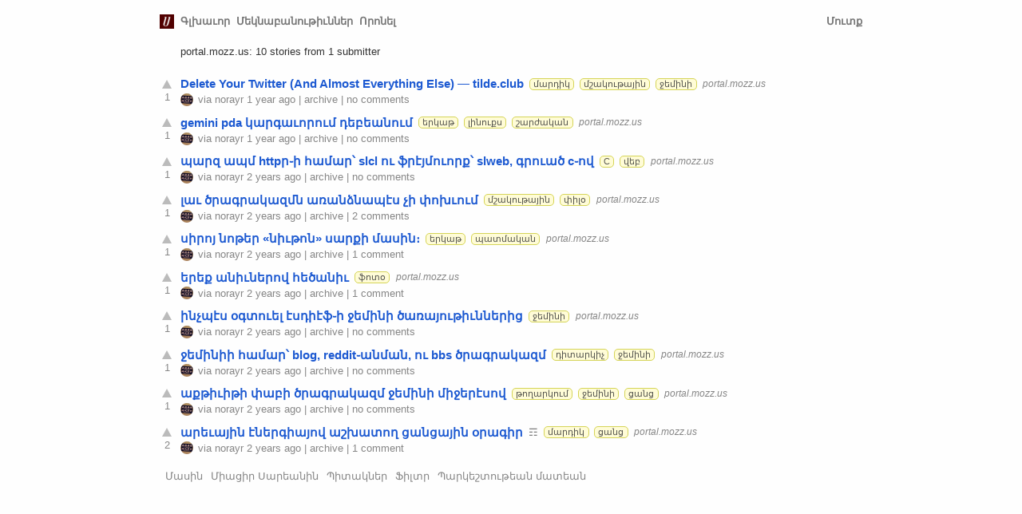

--- FILE ---
content_type: text/html; charset=utf-8
request_url: https://xn--y9aal3e5at.xn--y9aam0eb9a4abc.xn--y9a3aq/domains/portal.mozz.us
body_size: 26521
content:
<!doctype html>
<html
  lang="en"
  class='color-scheme-system'
>
<head>
  <meta http-equiv="content-type" content="text/html; charset=utf-8" />
  <meta http-equiv="X-UA-Compatible" content="IE=edge,chrome=1" />
  <link rel="apple-touch-icon" sizes="57x57" href="/apple-touch-icon.png" />
  <link rel="apple-touch-icon" sizes="114x114" href="/apple-touch-icon.png" />
  <link rel="apple-touch-icon" sizes="72x72" href="/apple-touch-icon-144.png" />
  <link rel="apple-touch-icon" sizes="144x144" href="/apple-touch-icon-144.png" />
  <meta name="viewport" content="width=device-width, initial-scale=1" />
  <meta name="referrer" content="always" />
  <meta name="theme-color" content="#AC130D" />
  <link rel="shortcut icon" href="/favicon.ico" />
  <title>portal.mozz.us | Սարեան</title>
  <link rel="stylesheet" href="/assets/application-0bc504d723138a072d0908df52dd31e653eb3c03e5a527ead3f35da00266fa46.css" media="all" />
  <meta name="csrf-param" content="authenticity_token" />
<meta name="csrf-token" content="ChMe7XineuL4gD9HcvqUZRIhZ5axPUSihayKmpQC3lFlOH9IDQnEVsAr9L1khevlKsAxdiHcvnOcI5IFRcEp5g" />
    <link rel="alternate" type="application/rss+xml"
      title="RSS 2.0 - For portal.mozz.us" href="/domain/portal.mozz.us.rss" />
</head>
<body data-username=''>
  <header id="nav">
    <a id="logo" style="background-color: #510000;" href="/" title="Սարեան (Current traffic: 0%)"></a>

    <div class="navholder">
      <nav class="links">
        <a href="/">Գլխաւոր</a>
        <a href="/comments">Մեկնաբանութիւններ</a>


        <a href="/search">Որոնել</a>


          <a class="corner" href="/login">Մուտք</a>
      </nav>
    </div>

    <nav class="corner">
        <a class="corner" href="/login">Մուտք</a>
    </nav>
  </header>


  <div id="inside">


    <p>
  portal.mozz.us:
  10 stories from
  1 submitter

  
</p>





<ol class="stories list ">
  <li id="story_c8q6kd" data-shortid="c8q6kd"
class="story 






">
<div class="story_liner h-entry">
  <div class="voters">
      <a class="upvoter" href="/login"></a>
    <div class="score">1</div>
  </div>
  <div class="details">
    <span class="link h-cite u-repost-of">
        <a class="u-url" href="https://portal.mozz.us/gemini/tilde.club/~winter/gemlog/2024/7-27.gmi" rel="ugc noreferrer">Delete Your Twitter (And Almost Everything Else) — tilde.club</a>
    </span>
      <span class="tags">
          <a class="tag tag_մարդիկ" title="մարդկանց մասին" href="/t/%D5%B4%D5%A1%D6%80%D5%A4%D5%AB%D5%AF">մարդիկ</a>
          <a class="tag tag_մշակութային" title="Տեխնիկական համայնքներ եւ մշակոյթներ" href="/t/%D5%B4%D5%B7%D5%A1%D5%AF%D5%B8%D6%82%D5%A9%D5%A1%D5%B5%D5%AB%D5%B6">մշակութային</a>
          <a class="tag tag_ջեմինի" title="ջեմինի հաղորդակարգ" href="/t/%D5%BB%D5%A5%D5%B4%D5%AB%D5%B6%D5%AB">ջեմինի</a>
      </span>
        <a class="domain" href="/domains/portal.mozz.us">portal.mozz.us</a>



    <div class="byline">
        <a href="/u/norayr"><img srcset="/avatars/norayr-16.png 1x, /avatars/norayr-32.png 2x" class="avatar" alt="norayr avatar" loading="lazy" decoding="async" src="/avatars/norayr-16.png" width="16" height="16" /></a>
          <span> via </span>
        <a href="/u/norayr" class="u-author h-card ">norayr</a>

        <span title="2024-07-30 20:48:24 +0400">1 year ago</span>

          <span> | </span>
          <span class="dropdown_parent">
            <input id="archive_c8q6kd" class="archive_button" type="checkbox">
            <label for="archive_c8q6kd">archive</label>
            <div class="archive-dropdown">
              <a href="https://web.archive.org/web/3/https%3A%2F%2Fportal.mozz.us%2Fgemini%2Ftilde.club%2F~winter%2Fgemlog%2F2024%2F7-27.gmi">Archive.org</a>
              <a href="https://archive.today/https%3A%2F%2Fportal.mozz.us%2Fgemini%2Ftilde.club%2F~winter%2Fgemlog%2F2024%2F7-27.gmi">Archive.today</a>
              <a href="https://ghostarchive.org/search?term=https%3A%2F%2Fportal.mozz.us%2Fgemini%2Ftilde.club%2F~winter%2Fgemlog%2F2024%2F7-27.gmi">Ghostarchive</a>
            </div>
          </span>
          <span class="comments_label">
            <span> | </span>
            <a href="/s/c8q6kd/delete_your_twitter_almost_everything">
              no comments</a>
          </span>

    </div>
  </div>
</div>
<a href="/s/c8q6kd/delete_your_twitter_almost_everything" class="mobile_comments zero" style="display: none;">
  <span>0</span>
</a>
</li>
<li id="story_3pddvp" data-shortid="3pddvp"
class="story 






">
<div class="story_liner h-entry">
  <div class="voters">
      <a class="upvoter" href="/login"></a>
    <div class="score">1</div>
  </div>
  <div class="details">
    <span class="link h-cite u-repost-of">
        <a class="u-url" href="https://portal.mozz.us/gemini/jsreed5.org/misc/gemini-setup.gmi" rel="ugc noreferrer">gemini pda կարգաւորում դեբեանում</a>
    </span>
      <span class="tags">
          <a class="tag tag_երկաթ" title="Hardware եւ նման բաներ" href="/t/%D5%A5%D6%80%D5%AF%D5%A1%D5%A9">երկաթ</a>
          <a class="tag tag_լինուքս" title="(GNU/)Linux" href="/t/%D5%AC%D5%AB%D5%B6%D5%B8%D6%82%D6%84%D5%BD">լինուքս</a>
          <a class="tag tag_շարժական" title="Mobile հեռախօսներ եւ նմանները" href="/t/%D5%B7%D5%A1%D6%80%D5%AA%D5%A1%D5%AF%D5%A1%D5%B6">շարժական</a>
      </span>
        <a class="domain" href="/domains/portal.mozz.us">portal.mozz.us</a>



    <div class="byline">
        <a href="/u/norayr"><img srcset="/avatars/norayr-16.png 1x, /avatars/norayr-32.png 2x" class="avatar" alt="norayr avatar" loading="lazy" decoding="async" src="/avatars/norayr-16.png" width="16" height="16" /></a>
          <span> via </span>
        <a href="/u/norayr" class="u-author h-card ">norayr</a>

        <span title="2024-02-05 04:12:57 +0400">1 year ago</span>

          <span> | </span>
          <span class="dropdown_parent">
            <input id="archive_3pddvp" class="archive_button" type="checkbox">
            <label for="archive_3pddvp">archive</label>
            <div class="archive-dropdown">
              <a href="https://web.archive.org/web/3/https%3A%2F%2Fportal.mozz.us%2Fgemini%2Fjsreed5.org%2Fmisc%2Fgemini-setup.gmi">Archive.org</a>
              <a href="https://archive.today/https%3A%2F%2Fportal.mozz.us%2Fgemini%2Fjsreed5.org%2Fmisc%2Fgemini-setup.gmi">Archive.today</a>
              <a href="https://ghostarchive.org/search?term=https%3A%2F%2Fportal.mozz.us%2Fgemini%2Fjsreed5.org%2Fmisc%2Fgemini-setup.gmi">Ghostarchive</a>
            </div>
          </span>
          <span class="comments_label">
            <span> | </span>
            <a href="/s/3pddvp/gemini_pda">
              no comments</a>
          </span>

    </div>
  </div>
</div>
<a href="/s/3pddvp/gemini_pda" class="mobile_comments zero" style="display: none;">
  <span>0</span>
</a>
</li>
<li id="story_i0ttw4" data-shortid="i0ttw4"
class="story 






">
<div class="story_liner h-entry">
  <div class="voters">
      <a class="upvoter" href="/login"></a>
    <div class="score">1</div>
  </div>
  <div class="details">
    <span class="link h-cite u-repost-of">
        <a class="u-url" href="https://portal.mozz.us/gemini/xavi92.privatedns.org/slcl-slweb.gmi" rel="ugc noreferrer">պարզ ապմ httpր֊ի համար՝ slcl ու ֆրէյմուորք՝ slweb, գրուած c֊ով</a>
    </span>
      <span class="tags">
          <a class="tag tag_C" title="C ծրագրաւորման լեզու" href="/t/C">C</a>
          <a class="tag tag_վեբ" title="Վեբ (web) ծրագրաւորում" href="/t/%D5%BE%D5%A5%D5%A2">վեբ</a>
      </span>
        <a class="domain" href="/domains/portal.mozz.us">portal.mozz.us</a>



    <div class="byline">
        <a href="/u/norayr"><img srcset="/avatars/norayr-16.png 1x, /avatars/norayr-32.png 2x" class="avatar" alt="norayr avatar" loading="lazy" decoding="async" src="/avatars/norayr-16.png" width="16" height="16" /></a>
          <span> via </span>
        <a href="/u/norayr" class="u-author h-card ">norayr</a>

        <span title="2023-08-13 00:00:26 +0400">2 years ago</span>

          <span> | </span>
          <span class="dropdown_parent">
            <input id="archive_i0ttw4" class="archive_button" type="checkbox">
            <label for="archive_i0ttw4">archive</label>
            <div class="archive-dropdown">
              <a href="https://web.archive.org/web/3/https%3A%2F%2Fportal.mozz.us%2Fgemini%2Fxavi92.privatedns.org%2Fslcl-slweb.gmi">Archive.org</a>
              <a href="https://archive.today/https%3A%2F%2Fportal.mozz.us%2Fgemini%2Fxavi92.privatedns.org%2Fslcl-slweb.gmi">Archive.today</a>
              <a href="https://ghostarchive.org/search?term=https%3A%2F%2Fportal.mozz.us%2Fgemini%2Fxavi92.privatedns.org%2Fslcl-slweb.gmi">Ghostarchive</a>
            </div>
          </span>
          <span class="comments_label">
            <span> | </span>
            <a href="/s/i0ttw4/http_slcl_slweb_c">
              no comments</a>
          </span>

    </div>
  </div>
</div>
<a href="/s/i0ttw4/http_slcl_slweb_c" class="mobile_comments zero" style="display: none;">
  <span>0</span>
</a>
</li>
<li id="story_nxlncw" data-shortid="nxlncw"
class="story 






">
<div class="story_liner h-entry">
  <div class="voters">
      <a class="upvoter" href="/login"></a>
    <div class="score">1</div>
  </div>
  <div class="details">
    <span class="link h-cite u-repost-of">
        <a class="u-url" href="https://portal.mozz.us/gemini/gemini.techrights.org/2023/08/11/distros-and-change/index.gmi" rel="ugc noreferrer">լաւ ծրագրակազմն առանձնապէս չի փոխւում</a>
    </span>
      <span class="tags">
          <a class="tag tag_մշակութային" title="Տեխնիկական համայնքներ եւ մշակոյթներ" href="/t/%D5%B4%D5%B7%D5%A1%D5%AF%D5%B8%D6%82%D5%A9%D5%A1%D5%B5%D5%AB%D5%B6">մշակութային</a>
          <a class="tag tag_փիլօ" title="Փիլիսոփայութիւն" href="/t/%D6%83%D5%AB%D5%AC%D6%85">փիլօ</a>
      </span>
        <a class="domain" href="/domains/portal.mozz.us">portal.mozz.us</a>



    <div class="byline">
        <a href="/u/norayr"><img srcset="/avatars/norayr-16.png 1x, /avatars/norayr-32.png 2x" class="avatar" alt="norayr avatar" loading="lazy" decoding="async" src="/avatars/norayr-16.png" width="16" height="16" /></a>
          <span> via </span>
        <a href="/u/norayr" class="u-author h-card ">norayr</a>

        <span title="2023-08-12 18:25:14 +0400">2 years ago</span>

          <span> | </span>
          <span class="dropdown_parent">
            <input id="archive_nxlncw" class="archive_button" type="checkbox">
            <label for="archive_nxlncw">archive</label>
            <div class="archive-dropdown">
              <a href="https://web.archive.org/web/3/https%3A%2F%2Fportal.mozz.us%2Fgemini%2Fgemini.techrights.org%2F2023%2F08%2F11%2Fdistros-and-change%2Findex.gmi">Archive.org</a>
              <a href="https://archive.today/https%3A%2F%2Fportal.mozz.us%2Fgemini%2Fgemini.techrights.org%2F2023%2F08%2F11%2Fdistros-and-change%2Findex.gmi">Archive.today</a>
              <a href="https://ghostarchive.org/search?term=https%3A%2F%2Fportal.mozz.us%2Fgemini%2Fgemini.techrights.org%2F2023%2F08%2F11%2Fdistros-and-change%2Findex.gmi">Ghostarchive</a>
            </div>
          </span>
          <span class="comments_label">
            <span> | </span>
            <a href="/s/nxlncw/_">
              2 comments</a>
          </span>

    </div>
  </div>
</div>
<a href="/s/nxlncw/_" class="mobile_comments " style="display: none;">
  <span>2</span>
</a>
</li>
<li id="story_7mb9rr" data-shortid="7mb9rr"
class="story 






">
<div class="story_liner h-entry">
  <div class="voters">
      <a class="upvoter" href="/login"></a>
    <div class="score">1</div>
  </div>
  <div class="details">
    <span class="link h-cite u-repost-of">
        <a class="u-url" href="http://portal.mozz.us/gemini/bbs.geminispace.org/s/retrocomputing/3857" rel="ugc noreferrer">սիրոյ նոթեր «նիւթոն» սարքի մասին։</a>
    </span>
      <span class="tags">
          <a class="tag tag_երկաթ" title="Hardware եւ նման բաներ" href="/t/%D5%A5%D6%80%D5%AF%D5%A1%D5%A9">երկաթ</a>
          <a class="tag tag_պատմական" title="պատմութիւններ" href="/t/%D5%BA%D5%A1%D5%BF%D5%B4%D5%A1%D5%AF%D5%A1%D5%B6">պատմական</a>
      </span>
        <a class="domain" href="/domains/portal.mozz.us">portal.mozz.us</a>



    <div class="byline">
        <a href="/u/norayr"><img srcset="/avatars/norayr-16.png 1x, /avatars/norayr-32.png 2x" class="avatar" alt="norayr avatar" loading="lazy" decoding="async" src="/avatars/norayr-16.png" width="16" height="16" /></a>
          <span> via </span>
        <a href="/u/norayr" class="u-author h-card ">norayr</a>

        <span title="2023-08-11 05:41:08 +0400">2 years ago</span>

          <span> | </span>
          <span class="dropdown_parent">
            <input id="archive_7mb9rr" class="archive_button" type="checkbox">
            <label for="archive_7mb9rr">archive</label>
            <div class="archive-dropdown">
              <a href="https://web.archive.org/web/3/http%3A%2F%2Fportal.mozz.us%2Fgemini%2Fbbs.geminispace.org%2Fs%2Fretrocomputing%2F3857">Archive.org</a>
              <a href="https://archive.today/http%3A%2F%2Fportal.mozz.us%2Fgemini%2Fbbs.geminispace.org%2Fs%2Fretrocomputing%2F3857">Archive.today</a>
              <a href="https://ghostarchive.org/search?term=http%3A%2F%2Fportal.mozz.us%2Fgemini%2Fbbs.geminispace.org%2Fs%2Fretrocomputing%2F3857">Ghostarchive</a>
            </div>
          </span>
          <span class="comments_label">
            <span> | </span>
            <a href="/s/7mb9rr/_">
              1 comment</a>
          </span>

    </div>
  </div>
</div>
<a href="/s/7mb9rr/_" class="mobile_comments " style="display: none;">
  <span>1</span>
</a>
</li>
<li id="story_19iwpw" data-shortid="19iwpw"
class="story 






">
<div class="story_liner h-entry">
  <div class="voters">
      <a class="upvoter" href="/login"></a>
    <div class="score">1</div>
  </div>
  <div class="details">
    <span class="link h-cite u-repost-of">
        <a class="u-url" href="https://portal.mozz.us/gemini/perso.pw/blog/gears/bike.gmi" rel="ugc noreferrer">երեք անիւներով հեծանիւ</a>
    </span>
      <span class="tags">
          <a class="tag tag_ֆոտօ" title="լուսանկարչութիւն եւ ժապաւէններ" href="/t/%D6%86%D5%B8%D5%BF%D6%85">ֆոտօ</a>
      </span>
        <a class="domain" href="/domains/portal.mozz.us">portal.mozz.us</a>



    <div class="byline">
        <a href="/u/norayr"><img srcset="/avatars/norayr-16.png 1x, /avatars/norayr-32.png 2x" class="avatar" alt="norayr avatar" loading="lazy" decoding="async" src="/avatars/norayr-16.png" width="16" height="16" /></a>
          <span> via </span>
        <a href="/u/norayr" class="u-author h-card ">norayr</a>

        <span title="2023-08-11 04:58:19 +0400">2 years ago</span>

          <span> | </span>
          <span class="dropdown_parent">
            <input id="archive_19iwpw" class="archive_button" type="checkbox">
            <label for="archive_19iwpw">archive</label>
            <div class="archive-dropdown">
              <a href="https://web.archive.org/web/3/https%3A%2F%2Fportal.mozz.us%2Fgemini%2Fperso.pw%2Fblog%2Fgears%2Fbike.gmi">Archive.org</a>
              <a href="https://archive.today/https%3A%2F%2Fportal.mozz.us%2Fgemini%2Fperso.pw%2Fblog%2Fgears%2Fbike.gmi">Archive.today</a>
              <a href="https://ghostarchive.org/search?term=https%3A%2F%2Fportal.mozz.us%2Fgemini%2Fperso.pw%2Fblog%2Fgears%2Fbike.gmi">Ghostarchive</a>
            </div>
          </span>
          <span class="comments_label">
            <span> | </span>
            <a href="/s/19iwpw/_">
              1 comment</a>
          </span>

    </div>
  </div>
</div>
<a href="/s/19iwpw/_" class="mobile_comments " style="display: none;">
  <span>1</span>
</a>
</li>
<li id="story_hpymbr" data-shortid="hpymbr"
class="story 






">
<div class="story_liner h-entry">
  <div class="voters">
      <a class="upvoter" href="/login"></a>
    <div class="score">1</div>
  </div>
  <div class="details">
    <span class="link h-cite u-repost-of">
        <a class="u-url" href="https://portal.mozz.us/gemini/tilde.team/~smokey/logs/2021-12-01-gemsdf.gmi" rel="ugc noreferrer">ինչպէս օգտուել էսդիէֆ֊ի ջեմինի ծառայութիւններից</a>
    </span>
      <span class="tags">
          <a class="tag tag_ջեմինի" title="ջեմինի հաղորդակարգ" href="/t/%D5%BB%D5%A5%D5%B4%D5%AB%D5%B6%D5%AB">ջեմինի</a>
      </span>
        <a class="domain" href="/domains/portal.mozz.us">portal.mozz.us</a>



    <div class="byline">
        <a href="/u/norayr"><img srcset="/avatars/norayr-16.png 1x, /avatars/norayr-32.png 2x" class="avatar" alt="norayr avatar" loading="lazy" decoding="async" src="/avatars/norayr-16.png" width="16" height="16" /></a>
          <span> via </span>
        <a href="/u/norayr" class="u-author h-card ">norayr</a>

        <span title="2023-07-27 21:28:59 +0400">2 years ago</span>

          <span> | </span>
          <span class="dropdown_parent">
            <input id="archive_hpymbr" class="archive_button" type="checkbox">
            <label for="archive_hpymbr">archive</label>
            <div class="archive-dropdown">
              <a href="https://web.archive.org/web/3/https%3A%2F%2Fportal.mozz.us%2Fgemini%2Ftilde.team%2F~smokey%2Flogs%2F2021-12-01-gemsdf.gmi">Archive.org</a>
              <a href="https://archive.today/https%3A%2F%2Fportal.mozz.us%2Fgemini%2Ftilde.team%2F~smokey%2Flogs%2F2021-12-01-gemsdf.gmi">Archive.today</a>
              <a href="https://ghostarchive.org/search?term=https%3A%2F%2Fportal.mozz.us%2Fgemini%2Ftilde.team%2F~smokey%2Flogs%2F2021-12-01-gemsdf.gmi">Ghostarchive</a>
            </div>
          </span>
          <span class="comments_label">
            <span> | </span>
            <a href="/s/hpymbr/_">
              no comments</a>
          </span>

    </div>
  </div>
</div>
<a href="/s/hpymbr/_" class="mobile_comments zero" style="display: none;">
  <span>0</span>
</a>
</li>
<li id="story_tvekxv" data-shortid="tvekxv"
class="story 






">
<div class="story_liner h-entry">
  <div class="voters">
      <a class="upvoter" href="/login"></a>
    <div class="score">1</div>
  </div>
  <div class="details">
    <span class="link h-cite u-repost-of">
        <a class="u-url" href="https://portal.mozz.us/gemini/geminispace.org/u/skyjake/1" rel="ugc noreferrer">ջեմինիի համար՝ blog, reddit֊անման, ու bbs ծրագրակազմ</a>
    </span>
      <span class="tags">
          <a class="tag tag_դիտարկիչ" title="Բրաուզերներ" href="/t/%D5%A4%D5%AB%D5%BF%D5%A1%D6%80%D5%AF%D5%AB%D5%B9">դիտարկիչ</a>
          <a class="tag tag_ջեմինի" title="ջեմինի հաղորդակարգ" href="/t/%D5%BB%D5%A5%D5%B4%D5%AB%D5%B6%D5%AB">ջեմինի</a>
      </span>
        <a class="domain" href="/domains/portal.mozz.us">portal.mozz.us</a>



    <div class="byline">
        <a href="/u/norayr"><img srcset="/avatars/norayr-16.png 1x, /avatars/norayr-32.png 2x" class="avatar" alt="norayr avatar" loading="lazy" decoding="async" src="/avatars/norayr-16.png" width="16" height="16" /></a>
          <span> via </span>
        <a href="/u/norayr" class="u-author h-card ">norayr</a>

        <span title="2023-05-14 06:12:52 +0400">2 years ago</span>

          <span> | </span>
          <span class="dropdown_parent">
            <input id="archive_tvekxv" class="archive_button" type="checkbox">
            <label for="archive_tvekxv">archive</label>
            <div class="archive-dropdown">
              <a href="https://web.archive.org/web/3/https%3A%2F%2Fportal.mozz.us%2Fgemini%2Fgeminispace.org%2Fu%2Fskyjake%2F1">Archive.org</a>
              <a href="https://archive.today/https%3A%2F%2Fportal.mozz.us%2Fgemini%2Fgeminispace.org%2Fu%2Fskyjake%2F1">Archive.today</a>
              <a href="https://ghostarchive.org/search?term=https%3A%2F%2Fportal.mozz.us%2Fgemini%2Fgeminispace.org%2Fu%2Fskyjake%2F1">Ghostarchive</a>
            </div>
          </span>
          <span class="comments_label">
            <span> | </span>
            <a href="/s/tvekxv/blog_reddit_bbs">
              no comments</a>
          </span>

    </div>
  </div>
</div>
<a href="/s/tvekxv/blog_reddit_bbs" class="mobile_comments zero" style="display: none;">
  <span>0</span>
</a>
</li>
<li id="story_e5knp2" data-shortid="e5knp2"
class="story 






">
<div class="story_liner h-entry">
  <div class="voters">
      <a class="upvoter" href="/login"></a>
    <div class="score">1</div>
  </div>
  <div class="details">
    <span class="link h-cite u-repost-of">
        <a class="u-url" href="https://portal.mozz.us/gemini/gemini.dimakrasner.com/tootik.gmi" rel="ugc noreferrer">աքթիւիթի փաբի ծրագրակազմ ջեմինի միջերէսով</a>
    </span>
      <span class="tags">
          <a class="tag tag_թողարկում" title="թողարկումներ եւ յայտարարութիւններ" href="/t/%D5%A9%D5%B8%D5%B2%D5%A1%D6%80%D5%AF%D5%B8%D6%82%D5%B4">թողարկում</a>
          <a class="tag tag_ջեմինի" title="ջեմինի հաղորդակարգ" href="/t/%D5%BB%D5%A5%D5%B4%D5%AB%D5%B6%D5%AB">ջեմինի</a>
          <a class="tag tag_ցանց" title="Ցանցային համակարգեր" href="/t/%D6%81%D5%A1%D5%B6%D6%81">ցանց</a>
      </span>
        <a class="domain" href="/domains/portal.mozz.us">portal.mozz.us</a>



    <div class="byline">
        <a href="/u/norayr"><img srcset="/avatars/norayr-16.png 1x, /avatars/norayr-32.png 2x" class="avatar" alt="norayr avatar" loading="lazy" decoding="async" src="/avatars/norayr-16.png" width="16" height="16" /></a>
          <span> via </span>
        <a href="/u/norayr" class="u-author h-card ">norayr</a>

        <span title="2023-04-03 02:47:25 +0400">2 years ago</span>

          <span> | </span>
          <span class="dropdown_parent">
            <input id="archive_e5knp2" class="archive_button" type="checkbox">
            <label for="archive_e5knp2">archive</label>
            <div class="archive-dropdown">
              <a href="https://web.archive.org/web/3/https%3A%2F%2Fportal.mozz.us%2Fgemini%2Fgemini.dimakrasner.com%2Ftootik.gmi">Archive.org</a>
              <a href="https://archive.today/https%3A%2F%2Fportal.mozz.us%2Fgemini%2Fgemini.dimakrasner.com%2Ftootik.gmi">Archive.today</a>
              <a href="https://ghostarchive.org/search?term=https%3A%2F%2Fportal.mozz.us%2Fgemini%2Fgemini.dimakrasner.com%2Ftootik.gmi">Ghostarchive</a>
            </div>
          </span>
          <span class="comments_label">
            <span> | </span>
            <a href="/s/e5knp2/_">
              no comments</a>
          </span>

    </div>
  </div>
</div>
<a href="/s/e5knp2/_" class="mobile_comments zero" style="display: none;">
  <span>0</span>
</a>
</li>
<li id="story_idcb4t" data-shortid="idcb4t"
class="story 






">
<div class="story_liner h-entry">
  <div class="voters">
      <a class="upvoter" href="/login"></a>
    <div class="score">2</div>
  </div>
  <div class="details">
    <span class="link h-cite u-repost-of">
        <a class="u-url" href="https://portal.mozz.us/gemini/taoetc.org/running_my_blog_on_solar_power/index.gmi" rel="ugc noreferrer">արեւային էներգիայով աշխատող ցանցային օրագիր</a>
    </span>
      <a class="description_present" title="բնօրինակի յղումը՝ gemini://taoetc.org/running_my_blog_on_solar_power/index.gmi

վերնագրի յղումը միջնորդի օգնութեամբ է ցոյց տալիս ջեմինի էջեր" href="/s/idcb4t/_">&#x2636;</a>
      <span class="tags">
          <a class="tag tag_մարդիկ" title="մարդկանց մասին" href="/t/%D5%B4%D5%A1%D6%80%D5%A4%D5%AB%D5%AF">մարդիկ</a>
          <a class="tag tag_ցանց" title="Ցանցային համակարգեր" href="/t/%D6%81%D5%A1%D5%B6%D6%81">ցանց</a>
      </span>
        <a class="domain" href="/domains/portal.mozz.us">portal.mozz.us</a>



    <div class="byline">
        <a href="/u/norayr"><img srcset="/avatars/norayr-16.png 1x, /avatars/norayr-32.png 2x" class="avatar" alt="norayr avatar" loading="lazy" decoding="async" src="/avatars/norayr-16.png" width="16" height="16" /></a>
          <span> via </span>
        <a href="/u/norayr" class="u-author h-card ">norayr</a>

        <span title="2023-01-29 03:31:52 +0400">2 years ago</span>

          <span> | </span>
          <span class="dropdown_parent">
            <input id="archive_idcb4t" class="archive_button" type="checkbox">
            <label for="archive_idcb4t">archive</label>
            <div class="archive-dropdown">
              <a href="https://web.archive.org/web/3/https%3A%2F%2Fportal.mozz.us%2Fgemini%2Ftaoetc.org%2Frunning_my_blog_on_solar_power%2Findex.gmi">Archive.org</a>
              <a href="https://archive.today/https%3A%2F%2Fportal.mozz.us%2Fgemini%2Ftaoetc.org%2Frunning_my_blog_on_solar_power%2Findex.gmi">Archive.today</a>
              <a href="https://ghostarchive.org/search?term=https%3A%2F%2Fportal.mozz.us%2Fgemini%2Ftaoetc.org%2Frunning_my_blog_on_solar_power%2Findex.gmi">Ghostarchive</a>
            </div>
          </span>
          <span class="comments_label">
            <span> | </span>
            <a href="/s/idcb4t/_">
              1 comment</a>
          </span>

    </div>
  </div>
</div>
<a href="/s/idcb4t/_" class="mobile_comments " style="display: none;">
  <span>1</span>
</a>
</li>

</ol>



<div class="morelink">

</div>

  </div>

  <footer>
    <a href="/about">Մասին</a>
      <a href="/invitations/open">Միացիր Սարեանին</a>
    <a href="/tags"> Պիտակներ</a>
    <a href="/filters">Ֆիլտր</a>
    <a href="/moderations">Պարկեշտութեան մատեան</a>
  </footer>
  <span id="iab-pcm-sdk"></span><span id="iab-autofill-sdk"></span>
</body>
</html>


--- FILE ---
content_type: text/css
request_url: https://xn--y9aal3e5at.xn--y9aam0eb9a4abc.xn--y9a3aq/assets/application-0bc504d723138a072d0908df52dd31e653eb3c03e5a527ead3f35da00266fa46.css
body_size: 14444
content:
/**
 * tom-select.css (v2.1.0)
 * Copyright (c) contributors
 *
 * Licensed under the Apache License, Version 2.0 (the "License"); you may not use this
 * file except in compliance with the License. You may obtain a copy of the License at:
 * http://www.apache.org/licenses/LICENSE-2.0
 *
 * Unless required by applicable law or agreed to in writing, software distributed under
 * the License is distributed on an "AS IS" BASIS, WITHOUT WARRANTIES OR CONDITIONS OF
 * ANY KIND, either express or implied. See the License for the specific language
 * governing permissions and limitations under the License.
 *
 */

 .ts-wrapper.single .ts-control, .ts-wrapper.single .ts-control input {
  cursor: pointer;
}

.ts-wrapper.plugin-drag_drop.multi > .ts-control > div.ui-sortable-placeholder {
  visibility: visible !important;
  background: #f2f2f2 !important;
  background: rgba(0, 0, 0, 0.06) !important;
  border: 0 none !important;
  box-shadow: inset 0 0 12px 4px #fff;
}
.ts-wrapper.plugin-drag_drop .ui-sortable-placeholder::after {
  content: "!";
  visibility: hidden;
}
.ts-wrapper.plugin-drag_drop .ui-sortable-helper {
  box-shadow: 0 2px 5px rgba(0, 0, 0, 0.2);
}

.plugin-checkbox_options .option input {
  margin-right: 0.5rem;
}

.plugin-clear_button .ts-control {
  padding-right: calc(1em + (3 * 6px)) !important;
}
.plugin-clear_button .clear-button {
  opacity: 0;
  position: absolute;
  top: 8px;
  right: calc(8px - 6px);
  margin-right: 0 !important;
  background: transparent !important;
  transition: opacity 0.5s;
  cursor: pointer;
}
.plugin-clear_button.single .clear-button {
  right: calc(8px - 6px + 2rem);
}
.plugin-clear_button.focus.has-items .clear-button, .plugin-clear_button:not(.disabled):hover.has-items .clear-button {
  opacity: 1;
}

.ts-wrapper .dropdown-header {
  position: relative;
  padding: 10px 8px;
  border-bottom: 1px solid #d0d0d0;
  background: #f8f8f8;
  border-radius: 3px 3px 0 0;
}
.ts-wrapper .dropdown-header-close {
  position: absolute;
  right: 8px;
  top: 50%;
  color: #303030;
  opacity: 0.4;
  margin-top: -12px;
  line-height: 20px;
  font-size: 20px !important;
}
.ts-wrapper .dropdown-header-close:hover {
  color: black;
}

.plugin-dropdown_input.focus.dropdown-active .ts-control {
  box-shadow: none;
  border: 1px solid #d0d0d0;
}
.plugin-dropdown_input .dropdown-input {
  border: 1px solid #d0d0d0;
  border-width: 0 0 1px 0;
  display: block;
  padding: 8px 8px;
  box-shadow: none;
  width: 100%;
  background: transparent;
}
.plugin-dropdown_input .items-placeholder {
  border: 0 none !important;
  box-shadow: none !important;
  width: 100%;
}
.plugin-dropdown_input.has-items .items-placeholder, .plugin-dropdown_input.dropdown-active .items-placeholder {
  display: none !important;
}

.ts-wrapper.plugin-input_autogrow.has-items .ts-control > input {
  min-width: 0;
}
.ts-wrapper.plugin-input_autogrow.has-items.focus .ts-control > input {
  flex: none;
  min-width: 4px;
}
.ts-wrapper.plugin-input_autogrow.has-items.focus .ts-control > input::-webkit-input-placeholder {
  color: transparent;
}
.ts-wrapper.plugin-input_autogrow.has-items.focus .ts-control > input::-ms-input-placeholder {
  color: transparent;
}
.ts-wrapper.plugin-input_autogrow.has-items.focus .ts-control > input::placeholder {
  color: transparent;
}

.ts-dropdown.plugin-optgroup_columns .ts-dropdown-content {
  display: flex;
}
.ts-dropdown.plugin-optgroup_columns .optgroup {
  border-right: 1px solid #f2f2f2;
  border-top: 0 none;
  flex-grow: 1;
  flex-basis: 0;
  min-width: 0;
}
.ts-dropdown.plugin-optgroup_columns .optgroup:last-child {
  border-right: 0 none;
}
.ts-dropdown.plugin-optgroup_columns .optgroup:before {
  display: none;
}
.ts-dropdown.plugin-optgroup_columns .optgroup-header {
  border-top: 0 none;
}

.ts-wrapper.plugin-remove_button .item {
  display: inline-flex;
  align-items: center;
  padding-right: 0 !important;
}
.ts-wrapper.plugin-remove_button .item .remove {
  color: inherit;
  text-decoration: none;
  vertical-align: middle;
  display: inline-block;
  padding: 0 6px;
  border-left: 1px solid #d0d0d0;
  border-radius: 0 2px 2px 0;
  box-sizing: border-box;
  margin-left: 6px;
}
.ts-wrapper.plugin-remove_button .item .remove:hover {
  background: rgba(0, 0, 0, 0.05);
}
.ts-wrapper.plugin-remove_button .item.active .remove {
  border-left-color: #cacaca;
}
.ts-wrapper.plugin-remove_button.disabled .item .remove:hover {
  background: none;
}
.ts-wrapper.plugin-remove_button.disabled .item .remove {
  border-left-color: white;
}
.ts-wrapper.plugin-remove_button .remove-single {
  position: absolute;
  right: 0;
  top: 0;
  font-size: 23px;
}

.ts-wrapper {
  position: relative;
}

.ts-dropdown,
.ts-control,
.ts-control input {
  color: #303030;
  font-family: inherit;
  font-size: 13px;
  line-height: 18px;
  font-smoothing: inherit;
}

.ts-control,
.ts-wrapper.single.input-active .ts-control {
  background: #fff;
  cursor: text;
}

.ts-control {
  border: 1px solid #d0d0d0;
  padding: 8px 8px;
  width: 100%;
  overflow: hidden;
  position: relative;
  z-index: 1;
  box-sizing: border-box;
  box-shadow: none;
  border-radius: 3px;
  display: flex;
  flex-wrap: wrap;
}
.ts-wrapper.multi.has-items .ts-control {
  padding: calc( 8px - 2px - 0px) 8px calc( 8px - 2px - 3px - 0px);
}
.full .ts-control {
  background-color: #fff;
}
.disabled .ts-control, .disabled .ts-control * {
  cursor: default !important;
}
.focus .ts-control {
  box-shadow: none;
}
.ts-control > * {
  vertical-align: baseline;
  display: inline-block;
}
.ts-wrapper.multi .ts-control > div {
  cursor: pointer;
  margin: 0 3px 3px 0;
  padding: 2px 6px;
  background: #f2f2f2;
  color: #303030;
  border: 0px solid #d0d0d0;
}
.ts-wrapper.multi .ts-control > div.active {
  background: #e8e8e8;
  color: #303030;
  border: 0px solid #cacaca;
}
.ts-wrapper.multi.disabled .ts-control > div, .ts-wrapper.multi.disabled .ts-control > div.active {
  color: #7d7d7d;
  background: white;
  border: 0px solid white;
}
.ts-control > input {
  flex: 1 1 auto;
  min-width: 7rem;
  display: inline-block !important;
  padding: 0 !important;
  min-height: 0 !important;
  max-height: none !important;
  max-width: 100% !important;
  margin: 0 !important;
  text-indent: 0 !important;
  border: 0 none !important;
  background: none !important;
  line-height: inherit !important;
  -webkit-user-select: auto !important;
     -moz-user-select: auto !important;
      -ms-user-select: auto !important;
          user-select: auto !important;
  box-shadow: none !important;
}
.ts-control > input::-ms-clear {
  display: none;
}
.ts-control > input:focus {
  outline: none !important;
}
.has-items .ts-control > input {
  margin: 0px 4px !important;
}
.ts-control.rtl {
  text-align: right;
}
.ts-control.rtl.single .ts-control:after {
  left: 15px;
  right: auto;
}
.ts-control.rtl .ts-control > input {
  margin: 0px 4px 0px -2px !important;
}
.disabled .ts-control {
  opacity: 0.5;
  background-color: #fafafa;
}
.input-hidden .ts-control > input {
  opacity: 0;
  position: absolute;
  left: -10000px;
}

.ts-dropdown {
  position: absolute;
  top: 100%;
  left: 0;
  width: 100%;
  z-index: 10;
  border: 1px solid #d0d0d0;
  background: #fff;
  margin: 0.25rem 0 0 0;
  border-top: 0 none;
  box-sizing: border-box;
  box-shadow: 0 1px 3px rgba(0, 0, 0, 0.1);
  border-radius: 0 0 3px 3px;
}
.ts-dropdown [data-selectable] {
  cursor: pointer;
  overflow: hidden;
}
.ts-dropdown [data-selectable] .highlight {
  background: rgba(125, 168, 208, 0.2);
  border-radius: 1px;
}
.ts-dropdown .option,
.ts-dropdown .optgroup-header,
.ts-dropdown .no-results,
.ts-dropdown .create {
  padding: 5px 8px;
}
.ts-dropdown .option, .ts-dropdown [data-disabled], .ts-dropdown [data-disabled] [data-selectable].option {
  cursor: inherit;
  opacity: 0.5;
}
.ts-dropdown [data-selectable].option {
  opacity: 1;
  cursor: pointer;
}
.ts-dropdown .optgroup:first-child .optgroup-header {
  border-top: 0 none;
}
.ts-dropdown .optgroup-header {
  color: #303030;
  background: #fff;
  cursor: default;
}
.ts-dropdown .active {
  background-color: #f5fafd;
  color: #495c68;
}
.ts-dropdown .active.create {
  color: #495c68;
}
.ts-dropdown .create {
  color: rgba(48, 48, 48, 0.5);
}
.ts-dropdown .spinner {
  display: inline-block;
  width: 30px;
  height: 30px;
  margin: 5px 8px;
}
.ts-dropdown .spinner:after {
  content: " ";
  display: block;
  width: 24px;
  height: 24px;
  margin: 3px;
  border-radius: 50%;
  border: 5px solid #d0d0d0;
  border-color: #d0d0d0 transparent #d0d0d0 transparent;
  animation: lds-dual-ring 1.2s linear infinite;
}
@keyframes lds-dual-ring {
  0% {
    transform: rotate(0deg);
  }
  100% {
    transform: rotate(360deg);
  }
}

.ts-dropdown-content {
  overflow-y: auto;
  overflow-x: hidden;
  max-height: 200px;
  overflow-scrolling: touch;
  scroll-behavior: smooth;
}

.ts-hidden-accessible {
  border: 0 !important;
  clip: rect(0 0 0 0) !important;
  -webkit-clip-path: inset(50%) !important;
          clip-path: inset(50%) !important;
  overflow: hidden !important;
  padding: 0 !important;
  position: absolute !important;
  width: 1px !important;
  white-space: nowrap !important;
}
/*# sourceMappingURL=tom-select.css.map */
.#{$select-ns}-wrapper.plugin-remove_button{

	.item{
		display:		inline-flex;
		align-items:	center;
		padding-right:	0 !important;
	}

	.item .remove {
		color:				inherit;
		text-decoration:	none;
		vertical-align:		middle;
		display:			inline-block;
		padding:			0 $select-padding-item-x;
		border-left:		1px solid $select-color-item-border;
		border-radius:		0 2px 2px 0;
		box-sizing:			border-box;
		margin-left:		$select-padding-item-x;
	}

	.item .remove:hover {
		background: rgba(0,0,0,0.05);
	}

	.item.active .remove {
		border-left-color: $select-color-item-active-border;
	}

	&.disabled .item .remove:hover {
		background: none;
	}

	&.disabled .item .remove {
		border-left-color: lighten(desaturate($select-color-item-border, 100%), $select-lighten-disabled-item-border);
	}

	.remove-single {
		position: absolute;
		right: 0;
		top: 0;
		font-size: 23px;
	}

}
/*



after vendor css for easier overriding:

*/

/* light and dark mode colorschemes */




:root {
		/* main monochrome */
	--palette-bg: 254, 254, 254;
	--palette-fg: 51, 51, 51;
	--palette-light: 255, 255, 255;
	--palette-shadow: 0, 0, 0;

	/* blends of foreground color over the background */
	--opacity-contrast-15: 100%;
	--opacity-contrast-13: 94%;
	--opacity-contrast-10: 84%;
	--opacity-contrast-7-5: 75%;
	--opacity-contrast-6: 67%;
	--opacity-contrast-5: 63%;
	--opacity-contrast-4-5: 59%; /* WCAG AA minimum 4.5:1 text contrast */

	--opacity-gradient-lit: 0%;
	--opacity-gradient-shadowed: 13%;

	/* colored backgrounds and foregrounds */
	--palette-bg-accent: 172, 19, 13; /* behind light text */
	--palette-bg-target: 255, 252, 215;

	--palette-fg-link: 28, 89, 209;
	--palette-fg-link-visited: 95, 134, 212;
	--palette-fg-accent: 172, 19, 13; /* red as in lobste.rs */
	--palette-fg-negative: 139, 0, 0; /* red as in warning */
	--palette-fg-affirmative: 0, 128, 0;
	--palette-fg-author: 96, 129, 189;
	--palette-fg-shape: 187, 187, 187;

	/* explicit view colors */
	--color-box-bg: #fff;
	--color-box-bg-shaded: #eee;
	--color-box-bg-shaded-rgb: 238, 238, 238;
	--color-box-border: #ccc;
	--color-box-border-focus: #808080;

	--color-button-bg: #fafafa;
	--color-button-bg-shaded: #e6e6e6;

	--color-table-header-bg: #eaeaea;
	--color-table-header-border: #cacaca;
	--color-table-row-bg-even: #f8f8f8;
	--color-table-row-bg-odd: #f5f5f5;
	--color-table-row-border: #eaeaea;

	--color-tag-bg: #fffcd7;
	--color-tag-border: #d5d458;
	--color-tag-media-bg: #ddebf9;
	--color-tag-media-border: #b2ccf0;
	--color-tag-meta-bg: #e0e0e0;
	--color-tag-meta-border: #c8c8c8;

	--color-hat-crown-fill: #ddd;
	--color-hat-crown-stroke: #eee;
	--color-hat-brim-stroke: #bbb;

	--color-flash-bg-error: #fdcfcc;
	--color-flash-bg-success: #dff0d8;
	--color-flash-bg-notice: #cce6ee;

	--color-lobsters-fg-has-suggestions: #bd6060;

	--color-lobsters-tag-special-bg: #f9ddde;
	--color-lobsters-tag-special-border: #f0b2b8;

	--color-lobsters-hat-sysop-crown-fill: #ddc7c7;
	--color-lobsters-hat-sysop-brim-stroke: #bbb2b2;

	/* mobile */
	--color-mobile-story-border: #e0e0e0;
	--color-mobile-story-liner-bg: #fbfbfb;
	--color-mobile-story-comments-bg: #e8e8e8;
	--color-mobile-story-comments-bubble-fill: #ccc;
	--color-mobile-story-comments-bubble-fill-zero: #d8d8d8;

}
@media (prefers-color-scheme: dark) {
	html.color-scheme-system {
			/* main monochrome */
	--palette-bg: 254, 254, 254;
	--palette-fg: 51, 51, 51;
	--palette-light: 255, 255, 255;
	--palette-shadow: 0, 0, 0;

	/* blends of foreground color over the background */
	--opacity-contrast-15: 100%;
	--opacity-contrast-13: 94%;
	--opacity-contrast-10: 84%;
	--opacity-contrast-7-5: 75%;
	--opacity-contrast-6: 67%;
	--opacity-contrast-5: 63%;
	--opacity-contrast-4-5: 59%; /* WCAG AA minimum 4.5:1 text contrast */

	--opacity-gradient-lit: 0%;
	--opacity-gradient-shadowed: 13%;

	/* colored backgrounds and foregrounds */
	--palette-bg-accent: 172, 19, 13; /* behind light text */
	--palette-bg-target: 255, 252, 215;

	--palette-fg-link: 28, 89, 209;
	--palette-fg-link-visited: 95, 134, 212;
	--palette-fg-accent: 172, 19, 13; /* red as in lobste.rs */
	--palette-fg-negative: 139, 0, 0; /* red as in warning */
	--palette-fg-affirmative: 0, 128, 0;
	--palette-fg-author: 96, 129, 189;
	--palette-fg-shape: 187, 187, 187;

	/* explicit view colors */
	--color-box-bg: #fff;
	--color-box-bg-shaded: #eee;
	--color-box-bg-shaded-rgb: 238, 238, 238;
	--color-box-border: #ccc;
	--color-box-border-focus: #808080;

	--color-button-bg: #fafafa;
	--color-button-bg-shaded: #e6e6e6;

	--color-table-header-bg: #eaeaea;
	--color-table-header-border: #cacaca;
	--color-table-row-bg-even: #f8f8f8;
	--color-table-row-bg-odd: #f5f5f5;
	--color-table-row-border: #eaeaea;

	--color-tag-bg: #fffcd7;
	--color-tag-border: #d5d458;
	--color-tag-media-bg: #ddebf9;
	--color-tag-media-border: #b2ccf0;
	--color-tag-meta-bg: #e0e0e0;
	--color-tag-meta-border: #c8c8c8;

	--color-hat-crown-fill: #ddd;
	--color-hat-crown-stroke: #eee;
	--color-hat-brim-stroke: #bbb;

	--color-flash-bg-error: #fdcfcc;
	--color-flash-bg-success: #dff0d8;
	--color-flash-bg-notice: #cce6ee;

	--color-lobsters-fg-has-suggestions: #bd6060;

	--color-lobsters-tag-special-bg: #f9ddde;
	--color-lobsters-tag-special-border: #f0b2b8;

	--color-lobsters-hat-sysop-crown-fill: #ddc7c7;
	--color-lobsters-hat-sysop-brim-stroke: #bbb2b2;

	/* mobile */
	--color-mobile-story-border: #e0e0e0;
	--color-mobile-story-liner-bg: #fbfbfb;
	--color-mobile-story-comments-bg: #e8e8e8;
	--color-mobile-story-comments-bubble-fill: #ccc;
	--color-mobile-story-comments-bubble-fill-zero: #d8d8d8;

	}
}
html.color-scheme-dark {
		/* main monochrome */
	--palette-bg: 254, 254, 254;
	--palette-fg: 51, 51, 51;
	--palette-light: 255, 255, 255;
	--palette-shadow: 0, 0, 0;

	/* blends of foreground color over the background */
	--opacity-contrast-15: 100%;
	--opacity-contrast-13: 94%;
	--opacity-contrast-10: 84%;
	--opacity-contrast-7-5: 75%;
	--opacity-contrast-6: 67%;
	--opacity-contrast-5: 63%;
	--opacity-contrast-4-5: 59%; /* WCAG AA minimum 4.5:1 text contrast */

	--opacity-gradient-lit: 0%;
	--opacity-gradient-shadowed: 13%;

	/* colored backgrounds and foregrounds */
	--palette-bg-accent: 172, 19, 13; /* behind light text */
	--palette-bg-target: 255, 252, 215;

	--palette-fg-link: 28, 89, 209;
	--palette-fg-link-visited: 95, 134, 212;
	--palette-fg-accent: 172, 19, 13; /* red as in lobste.rs */
	--palette-fg-negative: 139, 0, 0; /* red as in warning */
	--palette-fg-affirmative: 0, 128, 0;
	--palette-fg-author: 96, 129, 189;
	--palette-fg-shape: 187, 187, 187;

	/* explicit view colors */
	--color-box-bg: #fff;
	--color-box-bg-shaded: #eee;
	--color-box-bg-shaded-rgb: 238, 238, 238;
	--color-box-border: #ccc;
	--color-box-border-focus: #808080;

	--color-button-bg: #fafafa;
	--color-button-bg-shaded: #e6e6e6;

	--color-table-header-bg: #eaeaea;
	--color-table-header-border: #cacaca;
	--color-table-row-bg-even: #f8f8f8;
	--color-table-row-bg-odd: #f5f5f5;
	--color-table-row-border: #eaeaea;

	--color-tag-bg: #fffcd7;
	--color-tag-border: #d5d458;
	--color-tag-media-bg: #ddebf9;
	--color-tag-media-border: #b2ccf0;
	--color-tag-meta-bg: #e0e0e0;
	--color-tag-meta-border: #c8c8c8;

	--color-hat-crown-fill: #ddd;
	--color-hat-crown-stroke: #eee;
	--color-hat-brim-stroke: #bbb;

	--color-flash-bg-error: #fdcfcc;
	--color-flash-bg-success: #dff0d8;
	--color-flash-bg-notice: #cce6ee;

	--color-lobsters-fg-has-suggestions: #bd6060;

	--color-lobsters-tag-special-bg: #f9ddde;
	--color-lobsters-tag-special-border: #f0b2b8;

	--color-lobsters-hat-sysop-crown-fill: #ddc7c7;
	--color-lobsters-hat-sysop-brim-stroke: #bbb2b2;

	/* mobile */
	--color-mobile-story-border: #e0e0e0;
	--color-mobile-story-liner-bg: #fbfbfb;
	--color-mobile-story-comments-bg: #e8e8e8;
	--color-mobile-story-comments-bubble-fill: #ccc;
	--color-mobile-story-comments-bubble-fill-zero: #d8d8d8;

}

/* overall page */

html {
	/* environment colors */
	--color-selection-fg: HighlightText;
	--color-selection-bg: Highlight;

	/* derived colors */

	/* These colors are derived from the light or dark palette. This
	   opacity-mixing technique is usually inappropriate for backgrounds and
	   borders, so other colors are given explicitly per display mode. */

	/* main monochrome and variants */
	--color-bg: rgb(var(--palette-bg));
	--color-bg-50: rgba(var(--palette-bg), 50%);

	--color-fg: rgba(var(--palette-fg), var(--opacity-contrast-15)); /* primary text */
	--color-fg-contrast-13: rgba(var(--palette-fg), var(--opacity-contrast-13));
	--color-fg-contrast-10: rgba(var(--palette-fg), var(--opacity-contrast-10));
	--color-fg-contrast-7-5: rgba(var(--palette-fg), var(--opacity-contrast-7-5));
	--color-fg-contrast-6: rgba(var(--palette-fg), var(--opacity-contrast-6));
	--color-fg-contrast-5: rgba(var(--palette-fg), var(--opacity-contrast-5));
	--color-fg-contrast-4-5: rgba(var(--palette-fg), var(--opacity-contrast-4-5));

	--color-fg-gradient-lit: rgba(var(--palette-fg), var(--opacity-gradient-lit));
	--color-fg-gradient-shadowed: rgba(var(--palette-fg), var(--opacity-gradient-shadowed)); /* d7d7d7 */

	--color-light-25: rgba(var(--palette-light), 25%);

	--color-shadow-80: rgba(var(--palette-shadow), 80%);
	--color-shadow-25: rgba(var(--palette-shadow), 25%);
	--color-shadow-10: rgba(var(--palette-shadow), 10%);

	/* colored backgrounds and foregrounds and variants */
	--color-bg-accent: rgb(var(--palette-bg-accent));
	--color-bg-target: rgb(var(--palette-bg-target));

	--color-fg-link: rgb(var(--palette-fg-link));
	--color-fg-link-visited: rgb(var(--palette-fg-link-visited));
	--color-fg-accent: rgb(var(--palette-fg-accent));
	--color-fg-negative: rgb(var(--palette-fg-negative));
	--color-fg-affirmative: rgb(var(--palette-fg-affirmative));
	--color-fg-author: rgb(var(--palette-fg-author));
	--color-fg-shape: rgb(var(--palette-fg-shape));
}

/* generics */

/* force a vertical scrollbar to avoid page-shifting */
html {
	overflow-y: scroll;
}

body, textarea, input, button {
	font-family: "helvetica neue", arial, sans-serif;
	font-size: 10pt;
	color: var(--color-fg);
	line-height: 1.45em;
}

body {
	background-color: var(--color-bg);
	margin: 0 auto;
	padding-bottom: 2em;
}

a {
	color: var(--color-fg-link);
	cursor: pointer;
}

li.story div.details span.link a:visited {
	color: var(--color-fg-link-visited);
}

h1 {
	font-size: 12pt;
	font-weight: bold;
	margin: 0.5em 0 1em 0;
	padding: 0;
}
h2 {
	font-size: 11pt;
}

.clear {
	clear: both;
}

a.tag {
	background-color: var(--color-tag-bg);
	border: 1px solid var(--color-tag-border);
	border-radius: 5px;
	color: var(--color-fg-contrast-10);
	font-size: 8pt;
	margin-left: 0.25em;
	padding: 0px 0.4em 1px 0.4em;
	text-decoration: none;
}
a.tag_is_media {
	background-color: var(--color-tag-media-bg);
	border-color: var(--color-tag-media-border);
	color: var(--color-fg-contrast-10);
}
a.tag_meta {
	background-color: var(--color-tag-meta-bg);
	border-color: var(--color-tag-meta-border);
}
a.tag_announce, a.tag_ask, a.tag_show, a.tag_interview {
	background-color: var(--color-lobsters-tag-special-bg);
	border-color: var(--color-lobsters-tag-special-border);
	color: var(--color-fg-67);
}

span.hat {
	border-bottom: 6px solid var(--color-hat-brim-stroke);
	border-radius: 0px 0px 4px 4px;
	padding: 1px 8px;
	vertical-align: super;
	white-space: nowrap;
}
span.hat span.crown {
	background-color: var(--color-hat-crown-fill);
	border: 1px solid var(--color-hat-crown-stroke);
	border-bottom: 0;
	border-radius: 5px 5px 0px 0px;
	font-size: 8pt;
	padding: 3px 5px 2px 5px;
	text-decoration: none;
	vertical-align: text-top;
}

span.hat span.crown, span.hat a {
	color: var(--color-fg-contrast-6);
	text-decoration: none;
}
span.hat_openbsd_developer span.crown {
	font-family: comic sans ms, comic sans, comic neue, sans-serif;
	font-size: 7pt;
}
span.hat_sysop {
	border-color: var(--color-lobsters-hat-sysop-brim-stroke);
	color: var(--color-fg-67);
}
span.hat_sysop span.crown {
	background-color: var(--color-lobsters-hat-sysop-crown-fill);
}

span.na {
	color: var(--color-fg-contrast-5);
	font-style: italic;
}

div.shorten_first_p p:first-child {
	margin-top: 0.5em;
}

pre {
	overflow-x: auto;
}

/* default form styling */

input,
button,
select,
textarea {
	color: var(--color-fg-contrast-10);
	background-color: var(--color-box-bg);
	padding: 3px 5px;
}
textarea {
	resize: vertical;
}
input[type="text"],
input[type="search"],
input[type="password"],
input[type="email"],
input[type="number"],
input[type="url"],
textarea {
	border: 1px solid var(--color-box-border);
}
input:focus, textarea:focus {
	outline-style: solid;
	outline-width: 2px;
}
input[type="checkbox"] {
	margin-top: 0.5em;
}
select {
	border: 1px solid var(--color-box-border);
}
input:focus,
textarea:focus {
	border-color: var(--color-box-border-focus);
	color: var(--color-fg);
	outline: 0;
}
textarea::placeholder {
	color: var(--color-fg-contrast-7-5);
}
.link_post {
	display: inline;
}
input[type="submit"].link_post {
	background: none;
	border: none;
	padding: 0;
	color: var(--color-fg-link);
	text-decoration: underline;
	cursor: pointer;
}

input[type="submit"]:focus,
button:focus {
	border-color: var(--color-box-border-focus);
	outline: 1px solid var(--color-box-border-focus);
}

/* these must be separate */
::-webkit-input-placeholder {
	color: var(--color-fg-contrast-5);
	font-style: italic;
}
:-moz-placeholder {
	color: var(--color-fg-contrast-5);
	font-style: italic;
}

button,
input[type="button"],
input[type="reset"],
input[type="submit"],
a.button {
	background-color: var(--color-button-bg);
	border-bottom-color: var(--color-fg-shape);
	border: 1px solid var(--color-box-border);
	color: var(--color-fg);
	cursor: pointer;
	display: inline-block;
	line-height: 18px;
	padding: 2px 10px 2px 10px;
	text-align: center;
	text-decoration: none;
}
button:first-child,
input[type="button"]:first-child,
input[type="reset"]:first-child,
input[type="submit"]:first-child {
	margin-left: 0;
}
button:hover,
input[type="button"]:hover,
input[type="reset"]:hover,
input[type="submit"]:hover {
	color: var(--color-fg-contrast-10);
	text-decoration: none;
	background-color: var(--color-button-bg-shaded);
}

select {
	margin-top: 3px;
	min-width: 100px;
}
select:focus {
	border-color: var(--color-box-border-focus);
	color: var(--color-fg);
	outline: 0;
}
select::-moz-focus-inner {
	border: 0;
	outline: 0;
}

input:disabled,
textarea:disabled,
button:disabled {
	background-color: var(--color-box-bg-shaded);
	color: var(--color-fg-contrast-5);
}

a.button,
button.deletion,
input.deletion {
	color: var(--color-fg-negative);
	border: 1px solid var(--color-fg-negative);
}

.totp_code::-webkit-inner-spin-button,
.totp_code::-webkit-outer-spin-button {
	-webkit-appearance: none;
	margin: 0;
}

::selection {
	color: var(--color-selection-fg);
	background-color: var(--color-selection-bg);
}



/* header */

header {
	font-weight: bold;
	line-height: 18px;
}

#logo {
	background-position: center;
	flex: 0 0 16px; /* width; no padding l/r */
	float: left;
	display: block;
	width: 16px;
	height: 16px;
	padding: 1px;
	margin-left: 4px;
	margin-right: 11px;
	position: relative;
}
#logo:after {
	content: '';
	background: transparent url([data-uri]) no-repeat center;
	position: absolute;
	top: 0;
	left: 0;
	bottom: 0;
	right: 0;
}
@media
only screen and (min-resolution: 2dppx),
only screen and (-webkit-min-device-pixel-ratio: 2) {
	#logo {
		background: transparent url([data-uri]) no-repeat;
		background-size: 16px;
		background-position: 1px 1px;
	}
}

header#nav .navholder {
	display: flex;
	flex-wrap: nowrap;
	overflow-x: auto;
	overflow-y: clip;
	position: relative; /* context for nav gradients */
	width: 100%;
}
header#nav {
	box-sizing: border-box;
	display: flex;
	padding: 0.5rem 0.5rem 0 0.5rem;
}
header#nav nav.links {
	display: flex;
	width: 100%
}
header#nav a, header#subnav a, header#subnav input[type="submit"] {
	color: var(--color-fg-contrast-6);
	font-weight: bold;
	margin: 0 0.25rem;
	text-decoration: none;
}
header#subnav {
	box-sizing: border-box;
	min-height: 2em;
	line-height: 1em;
	padding: 0.5rem 0.25rem;
	text-align: right;
	width: 100%;
}
header#subnav a.current_page:last-child {
	margin-right: 0.375rem;
}
header a.current_page {
	border-bottom: 0.25em solid var(--color-fg-accent);
	padding: 0 0.25rem 0.25rem;
}
header#nav #logo, header#nav #logo ~ a {
	margin-left: 0;
}
header#nav a:last-child {
	margin-right: 0;
}
header .inbox_unread {
	color: var(--color-fg-accent);
}

#inside {
	margin: 0.5rem 0;
}

/* footer */

footer {
	box-sizing: border-box;
	display: flex;
	height: 2em;
	line-height: 1em;
	padding: 0.5em;
	justify-content: end;
	width: 100%;
}
footer a {
	color: var(--color-fg-contrast-4-5);
	text-decoration: none;
	padding-left: 0.75em;
}


/* other specifics */
div#gravatar {
	border: 2px solid var(--color-box-bg);
	border-radius: 100% 100%;
	box-shadow: 0 1px 4px var(--color-shadow-80);
	float: right;
	height: 100px;
	width: 100px;
}
div#gravatar img {
	border-radius: 50px;
	height: 100px;
	width: 100px;
}

/* stories */

ol.stories,
ol.comments,
ol.search_results,
ol.category_tags {
	padding: 0;
	list-style: none;
	margin: 0;
}

ol.comments {
	margin-left: 20px;
	margin-bottom: 0em;
	padding-left: 6px;
}
ol.comments1 {
	margin-left: -40px;
	padding-left: 0;
}
ol.comments.comments1 {
	border-left-color: transparent;
}
ol.comments1 > li.comments_subtree {
	margin-left: 11px;
}

ol.search_results {
	margin-left: 20px;
	margin-bottom: 0em;
	padding-left: 6px;
}

ol.search_results li.story {
	padding-bottom: 0.75em;
}

div.voters {
	float: left;
	margin-top: 0px;
	width: 40px;
}

div.voters div.score {
	color: var(--color-fg-contrast-4-5);
	font-size: 9pt;
	margin-top: 1px;
	margin-bottom: -3px;
	text-align: center;
}

li.story div.voters div.score {
	font-size: 9.5pt;
	margin-top: 2px;
}

div.voters .upvoter {
	border-color: transparent transparent var(--color-fg-shape) transparent;
	border-style: solid;
	border-width: 6px;
	text-decoration: none;
	width: 0px;
	height: 0;
	margin-bottom: 0px;
	margin-left: 14px;
	padding: 0;
	display: block;
}

div.voters .upvoter:hover,
.upvoted div.voters .upvoter {
	border-bottom-color: var(--color-fg-accent);
}

div.voters .upvoter {
	border-bottom-width: 11px;
}

li.story {
	clear: both;
}
ol.stories li.story div.story_liner {
	padding-top: 0.25em;
	padding-bottom: 0.25em;
	word-break: break-word;
}
.comment {
	clear: both;
	padding-top: 0.4em;
	padding-bottom: 0.4em;
	position: relative;
}

.comment a {
	color: var(--color-fg-contrast-7-5);
}

ol.stories li:first-child div.story_liner {
	padding-top: 0.5em;
}
li div.details {
	padding-top: 0.1em;
}

/*
Stories with negative scores are dimmed by decreasing their opacity.
However, if the flag or archive dropdowns have an opacity set, it creates a "stacking context",
which overides the Z index, so the drop down appears under textareas, making them unclickable.
Thus, the selector for opacity must not target those divs or any of their direct parents.
We must also becareful to apply to only children and not any of the parents.
Otherwise it will double apply, resulting in invidual elements being darker.

We'd like to write the following selector to express that directly, but can't until Firefox
supports it:  https://caniuse.com/?search=%3Ahas
.negative_1 *:not(.dropdown_parent, :has(*)) { ... }
*/
.negative_1 *:not(div, .dropdown_parent, .dropdown_parent > div *, .comments_label, .link, .tags, img),
.negative_1 .score {
  opacity: 0.7;
  }

.negative_3 *:not(div, .dropdown_parent, .dropdown_parent > div *, .comments_label, .link, .tags, img),
.negative_3 .score {
  opacity: 0.6;
}

.negative_5 *:not(div, .dropdown_parent, .dropdown_parent > div *, .comments_label, .link, .tags, img),
.negative_5 .score {
  opacity: 0.5;
}

.comment.bad *:not(div, .dropdown_parent, .dropdown_parent *) {
  opacity: 0.7;
}

.comment:target, li:target, p:target, div:target, span:target {
	background-color: var(--color-bg-target);
	border-radius: 8px;
}

li .link {
	font-weight: bold;
	vertical-align: middle;
}

li .link a {
	font-size: 11.5pt;
	text-decoration: none;
}

li.story .description_present {
	color: var(--color-fg-contrast-5);
	padding-left: 0.25em;
	text-decoration: none;
	vertical-align: middle;
}

li.story a.tag {
	vertical-align: middle;
}

li .tags {
	margin-right: 0.25em;
}

li .domain {
	color: var(--color-fg-contrast-4-5);
	font-style: italic;
	font-size: 9pt;
	text-decoration: none;
	vertical-align: middle;
}

.merge {
	background: url([data-uri]) no-repeat;
	width: 11px;
	height: 14px;
	padding-right: 2px;
	display: inline-block;
	vertical-align: middle;
}

li input.comment_folder_button {
	display: none;
}
li .comment_folder {
	display: inline-block;
	font-size: 9pt;
	color: var(--color-fg-contrast-4-5);
	letter-spacing: 0.1em;
	width: 1.5em;
 	cursor: pointer;
	float: left;
	text-align: center;
	margin-left: -4px;
}
li .comment_folder.comment_folder_inline {
	display: none;
	color: inherit;
	width: 1.4em;
	float: none;
	text-align: left;
	margin: 0;
}
li .comment_folder.comment_folder_inline.force_inline {
	display: inline-block;
}
li .comment_folder:before {
	content: "[-]";
}
li .comment_folder_button:checked ~ .comment .comment_folder:before {
	content: "[+]";
}
li .comment_folder_button:checked ~ div.comment div.comment_text {
 	display: none;
}
li .comment_folder_button:checked ~ div.comment div.voters {
	visibility: hidden;
	margin-bottom: -15px;
}
li .comment_folder_button:checked ~ ol.comments ol,
li .comment_folder_button:checked ~ ol.comments div.comment,
li .comment_folder_button:checked ~ ol.comments li {
 	display: none;
}

li.comments_subtree {
	position: relative;
}

li .comment_parent_tree_line {
	position: absolute;
	left: 30px;
	border-left: 1px dotted var(--color-fg-shape);
	top: 30px;
	bottom: 0;
}
li .comment_parent_tree_line.score_shown {
	top: 44px;
}
li .comment_parent_tree_line.can_flag {
	top: 56px;
}
li .comment_parent_tree_line.no_children {
	border-left-color: transparent;
}
li .comment_siblings_tree_line {
	position: absolute;
	left: 4px;
	border-left: 1px dotted var(--color-fg-shape);
	top: 2em;
	bottom: 0;
}
li:last-child > .comment_siblings_tree_line {
	border-left-color: transparent;
}

/* try to force a highlighted comment to stay visible */
div.comment:target div.comment_text,
div.comment:target div.voters {
	display: block !important;
}

li .byline {
	color: var(--color-fg-contrast-4-5);
	font-size: 9.5pt;
}
li .byline > img.avatar {
	margin-bottom: -5px;
}
li .byline img.avatar {
	border-radius: 8px;
	height: 16px;
	margin-bottom: 2px;
	margin-right: 2px;
	vertical-align: middle;
	width: 16px;
}
li.story .byline {
	margin-top: 1px;
}
li.story span.byline {
	margin-left: 0.5em;
}
.byline a {
	color: var(--color-fg-contrast-4-5);
	text-decoration: none;
}
/* preserve selection made elsewhere when clicking */
li .byline a.comment_replier {
	user-select: none;
}
span.new_user, a.new_user,
li .byline a.new_user {
	color: var(--color-fg-affirmative);
}
span.inactive_user, a.inactive_user,
li .byline a.inactive_user,
.inactive_tag {
	color: var(--color-fg-contrast-5);
	text-decoration: line-through;
}
span.user_is_author, a.user_is_author,
li .byline a.user_is_author {
	color: var(--color-fg-author);
}
li .byline a.story_has_suggestions {
	color: var(--color-lobsters-fg-has-suggestions);
}

li.story.hidden {
	opacity: 0.25;
}
ol.show_hidden li.story.hidden {
	opacity: 1.0 !important;
}
li.story.saved a.saver {
	color: var(--color-fg-affirmative);
}

li.story.deleted {
	opacity: 0.6;
}
li.story.deleted a {
	color: var(--color-fg-contrast-5) !important;
}

li div.details {
	margin-left: 32px;
}
div.story_content {
	margin-bottom: 1em;
}
ol.stories.list div.story_content {
	color: var(--color-fg-contrast-6);
	max-height: 2.6em;
	margin: 0.25em 40px 0.25em 0;
	overflow: hidden;
	text-overflow: clip;
}

div.morelink {
	float: left;
}

div.morelink,
div.page_link_buttons {
	margin-top: 1.5em;
}
div.morelink a {
	color: var(--color-fg-contrast-7-5);
	font-weight: bold;
	text-decoration: none;
}
div.page_link_buttons {
	font-weight: bold;
	margin-top: 2em;
}
div.page_link_buttons a,
div.page_link_buttons span {
	border: 1px solid var(--color-box-border);
	background-color: var(--color-button-bg);
	color: var(--color-fg-contrast-7-5);
	padding: 0.25em 0.5em;
	font-weight: bold;
	text-decoration: none;
	margin-left: 0.5em;
}
div.page_link_buttons a.cur,
div.page_link_buttons span {
	background-color: transparent;
	border-color: transparent;
	margin-left: 0.25em;
	padding-right: 0.25em;
}


div.story_text {
	margin-bottom: 1.5em;
	max-width: 700px;
	word-wrap: break-word;
}
div.story_text p {
	margin: 0.75em 0;
}

div#collapsed_story_text {
	display: none;
}
a#story_text_expander {
	display: block;
}

div.comment_text {
	font-size: 10.5pt;
	max-width: 700px;
	word-wrap: break-word;
	overflow: hidden;
}

div.comment_text blockquote,
div.markdown_help blockquote,
div.story_text blockquote {
	font-style: italic;
	margin: 0.25em 0 0 0.5em;
	padding: 0 0 0 1em;
	border-left: 2px solid var(--color-fg-contrast-5);
}

/* un-italicize italics inside a blockquote */
div.comment_text blockquote em, 
div.markdown_help blockquote em, 
div.story_text blockquote em {
	font-style: normal
}

div#collapsed_story_text div.story_text blockquote {
	font-style: normal;
}
div.comment_text pre,
div.markdown_help pre {
	margin-left: 1em;
}
div.comment_text ol {
	margin: 0;
	padding: 0 1.5em;
}
div.comment_text ol li {
	padding: 0 !important;
	margin: 0 !important;
}

div.comment_text p {
	margin: 0.5em 0;
}
div.comment_text p:first-child {
	margin-top: 0.3em;
}

div.comment_text code {
	line-height: 1.2em;
}

.dropdown_parent {
	position: relative;
}

.comments_subtree .dropdown_parent > #flag_dropdown {
	position: absolute;
	left: 0.25rem;
}

#flag_dropdown, .archive-dropdown {
	position: absolute;
	left: -0.125rem;
	width: 100px;
	border: 1px solid var(--color-box-border);
	border-bottom: 0;
	z-index: 15;
}
#flag_dropdown a, .archive-dropdown a {
	background-color: var(--color-box-bg);
	border-bottom: 1px solid var(--color-box-border);
	color: var(--color-fg-contrast-10);
	display: block;
	font-size: 9pt;
	padding: 3px;
	text-decoration: underline;
}
#flag_dropdown a:hover, .archive-dropdown a:hover {
	background-color: var(--color-box-bg-shaded);
}
#flag_dropdown a.cancel-reason {
	background-color: var(--color-box-bg-shaded);
	font-size: 8pt;
}

#modal_backdrop {
	position: fixed;
	width: 100%;
	height: 100%;
	left: 0;
	top: 0;
	bottom: 0;
	right: 0;
	z-index: 1;
}

/* archive; dropdown styling is with #flag_dropdown to match it */
.archive_button {
	display: none;
}
.archive_button:not(:checked) ~ .archive-dropdown {
	display: none;
}
.archive_button ~ label{
	cursor: pointer;
}



.markdown_help {
	background-color: var(--color-box-bg-shaded);
	border: 1px solid var(--color-box-border);
	padding: 0 1em;
	margin-top: 0.5em;
	display: none;
}

div.markdown_help_label {
	float: right;
	font-size: 9pt;
	line-height: 2em;
	color: var(--color-fg-contrast-4-5);
	text-decoration: underline;
	cursor: pointer;
}

.comment .preview {
	padding-left: 17px;
}

div#story_preview {
	margin-top: 2em;
	margin-left: 3.5em;
}

div#story_box input#story_url {
	width: 512px;
}
div#story_box button#story_fetch_title {
	height: 27px;
	padding-top: 1px;
	padding-bottom: 1px;
	width: 84px;
}
div#story_box input#story_title,
div#story_box input#story_moderation_reason,
div#story_box input#story_merge_story_short_id {
	width: 600px;
}
#story_box .title-reminder {
	display: none;
}
.slide-down {
	display: block !important;
	transition: height .5s ease !important;
}
div#story_box #story_tags_a {
	width: 624px;
}
div#story_box textarea {
	width: 600px;
}

div.comment_form_container {
	margin-left: -11px;
}

div.comment_form_container form {
	margin-left: 40px;
	max-width: 700px;
}

div.comment_form_container textarea {
	box-sizing: border-box;
	width: 100%;
}

span.comment_unread {
	color: var(--color-fg-accent);
	font-weight: 600;
}

/* trees */

.tree,
.tree ul {
	margin: 0 0 0 0.5em;
	padding: 0;
	list-style: none;
	position: relative;
}

.tree ul {
	margin-left: 0.5em;
}

.tree:before,
.tree ul:before {
	border-left: 1px solid var(--color-fg-shape);
	bottom: 0;
	content: "";
	display: block;
	left: 0;
	position: absolute;
	top: 0;
	width: 0;
}

.tree li {
	margin: 0;
	padding: 0 1.1em;
	position: relative;
}

.tree li:before {
	border-top: 1px solid var(--color-fg-shape);
	content: "";
	display: block;
	height: 0;
	left: 0;
	margin-top: -1px;
	position: absolute;
	top: 0.8em;
	width: 8px;
}

.tree li:last-child:before {
	background-color: var(--color-bg);
	border-left: 0;
	bottom: 0;
	height: auto;
}

li.noparent:before,
ul.noparent:before {
	border-top: 0 !important;
	border-left: 0 !important;
}

ul.user_tree {
	color: var(--color-fg-contrast-4-5);
}

/* /u/:username/standing */
/* https://codepen.io/sosuke/pen/Pjoqqp */
.unwarned {
	filter: invert(36%) sepia(52%) saturate(0%) hue-rotate(292deg) brightness(96%) contrast(85%);
}
.warned, .jaccuse {
	filter: invert(13%) sepia(85%) saturate(4911%) hue-rotate(356deg) brightness(78%) contrast(95%);
}
table.standing tr td { vertical-align: top; }
table.standing td:first-child { text-align: right }
td.warned div, td.unwarned div {
	display: inline-block;
	height: 1em;
	line-height: 1em;
	text-align: center;
	width: 1em;
}

/* /mod dashbaord */

.mod {
	color: var(--color-fg-accent);
}
.modmodlog .mod td:first-child {
	border-left: 2pt solid var(--color-fg-accent);
}
.nominal {
	color: var(--color-fg-accent);
	font-size: 2em;
	text-align: center;
}

/* data tables */

table.data th {
	background-color: var(--color-table-header-bg);
	border-bottom: 1px solid var(--color-table-header-border);
	border-top: 1px solid var(--color-table-header-border);
	text-align: left;
}
table.data th img {
	margin-bottom: 5px;
}

table.data th.r, table.data td.r {
	text-align: right;
	padding-right: 3px;
}

table.data th,
table.data td {
	padding: 0.25em 0.5em;
}

table.data tr.bold td {
	font-weight: bold;
}

table.data.zebra tr:nth-child(even) td {
	background-color: var(--color-table-row-bg-even);
	border-bottom: 1px solid var(--color-table-row-border);
}
table.data.zebra tr:nth-child(odd) td {
	background-color: var(--color-table-row-bg-odd);
	border-bottom: 1px solid var(--color-table-row-border);
}
table.data tr.nobottom td {
	border-bottom: 0px;
	padding-bottom: 0px;
}
table.data.tall td {
	vertical-align: top;
}

table.data td p:first-child {
	margin-top: 0;
}
table.data td p:last-child {
	margin-bottom: 0;
}
table.data pre {
	overflow-x: scroll;
	max-width: 800px;
}

/* boxes */

.box label {
	display: block;
	float: left;
	margin-bottom: 4px;
}

.box label.required {
	font-weight: bold;
}
.box img {
	vertical-align: middle;
}
.box label,
.box > span,
.box select,
.box br {
	line-height: 2em;
}
.box br {
	clear: left;
}
.box .boxline {
	clear: both;
	margin-bottom: 0.5em;
}
.box p {
	margin-top: 1em;
}

.box textarea {
	margin-bottom: 4px;
	width: 75%;
}

.box label {
	width: 7em;
	line-height: 2em;
	vertical-align: middle;
}
.box div.d {
	margin-left: 7em;
}

.box input.normal,
.box label.normal {
	display: inline;
	float: none;
	vertical-align: middle;
}

.box span.d label,
.box td label,
.box div.d label {
	display: inline;
	float: none;
	vertical-align: baseline;
}

.box span.d a.tag {
	vertical-align: middle;
}

.hint {
	color: var(--color-fg-contrast-5);
	font-style: italic;
}
.hint.indent {
	margin-left: 1em;
}

.box.wide label {
	width: 12em;
}
.box.wide div.d {
	margin-left: 12em;
}

.display-block {
	display: block;
}

/* for flash_notices() and flash_errors() */

div.flash-error,
div.flash-notice,
div.flash-success {
	position: relative;
	padding: 7px 15px;
	margin-bottom: 18px;
	border-color: var(--color-shadow-10) var(--color-shadow-10) var(--color-shadow-25);
	border-width: 1px;
	border-style: solid;
	border-radius: 4px;
	box-shadow: inset 0 1px 0 var(--color-light-25);
}
div.flash-error a,
div.flash-notice a,
div.flash-success a {
	font-weight: bold;
	color: var(--color-fg-contrast-13);
}
div.flash-error p,
div.flash-notice p,
div.flash-success p {
	margin-bottom: 0;
}
div.flash-error div,
div.flash-notice div,
div.flash-success div {
	margin-top: 5px;
	margin-bottom: 2px;
	line-height: 28px;
}
div.flash-error {
	background-color: var(--color-flash-bg-error);
	text-shadow: none;
}
div.flash-success {
	background-color: var(--color-flash-bg-success);
	text-shadow: none;
}
div.flash-notice {
	background-color: var(--color-flash-bg-notice);
	text-shadow: 0 -1px 0 var(--color-shadow-25);
}

div.flash-error h2,
div.flash-notice h2,
div.flash-success h2 {
	font-size: 1.25em;
	margin: 0;
}

/* Using #story_holder for precedence over TomSelect's vendored CSS  */

#story_holder .ts-control {
	background-color: var(--color-box-bg);
	border: 1px solid var(--color-box-border);
	border-radius: 0px;
	box-shadow: none;
	box-sizing: border-box;
	margin-bottom: 2px;
	padding: 2px 0 0px 5px;
	/* supposed to be inherited from body, but TS overwrites */
	font-family: "helvetica neue", arial, sans-serif;
	font-size: 13.33px;
	color: var(--color-fg);
	line-height: 1.5rem;
}

#story_holder .ts-control:focus-within {
	border-color: var(--color-box-border-focus)
}

#story_holder .ts-control .data-ts-item { /* item already selected by user*/
	background-color: #e4e4e4;
	background-image: -webkit-linear-gradient(top, #f4f4f4 20%, #f0f0f0 50%, #e8e8e8 52%, #eeeeee 100%);
	border: 1px solid #aaaaaa;
	border-radius: 3px;
	color: #333;
	line-height: 13px;
	margin: 3px 5px 3px 0;
	padding: 3px 0.5rem 3px 1rem !important;
	position: relative;
	cursor: default;
}

#story_holder .ts-control .data-ts-item a {
	display: block;
	position: absolute;
	height: 13px;
	padding: 2px;
	left: 0px;
	margin-left: 0;
	/*
	For a decade, select2 had the `x` to remove a tag on the left. TomSelect puts it
	on the right, so we hide that and insert an`x` on the left with `a::after` below.
	*/
	visibility: hidden;
}

#story_holder .ts-control .data-ts-item a::after {
	content: "\2715";
	display: block;
	position: absolute;
	color: grey;
	font-size: 10px;
	outline: none;
	padding-right: 3px;
	top: 0px;
	width: 12px;
	cursor: pointer;
	visibility: visible;
}

#story_holder .ts-dropdown {
	position: relative;
	width: 100%;
	background: #fff;
	background-color: var(--color-box-bg);
	border-color: var(--color-box-border-focus);
	border-radius: 0 0 4px 4px;
	border-top: 1px solid #aaa;
	box-shadow: 0 4px rgb(0 0 0 / 15%);
	margin: 0px;
	padding: 0px;
	z-index: 999;
}

#story_holder .ts-dropdown .ts-dropdown-content .active {
	background: var(--color-bg-accent);
	color: var(--color-box-bg);
}

#story_holder .ts-dropdown-content {
	max-height: 200px;
	padding: 0;
	position: relative;
	overflow-x: hidden;
	overflow-y: scroll;
}

#story_holder .ts-dropdown .option {
	color: var(--color-fg);
	font-family: "helvetica neue", arial, sans-serif;
	line-height: 80%;
	margin: 0px;
	padding: 7px 7px 8px;
	cursor: pointer;
}

/* pushover */
input[type="submit"].link_post.pushover_button {
	box-sizing: border-box;
	background: url([data-uri]) 2px 2px no-repeat, linear-gradient(var(--color-fg-gradient-lit), var(--color-fg-gradient-shadowed));
	border: 1px solid var(--color-box-border);
	border-radius: 3px;
	color: var(--color-fg);
	display: inline-block;
	font: 11px/18px "Helvetica Neue",Arial,sans-serif;
	font-weight: bold;
	cursor: pointer;
	height: 22px;
	padding-left: 20px;
	padding-right: 5px;
	overflow: hidden;
	text-shadow: 0px 1px 0px var(--color-bg-50);
	text-decoration: none;
	vertical-align: middle;
}

@media screen and (min-width: 481px) {
	body {
		max-width: 900px;
		padding-bottom: 2em;
	}

	header#nav {
		margin: 1em 0 0.5rem 0;
		padding: 5px 10px;
	}
	header#nav nav.links {
		flex-flow: row wrap;
		justify-content: start;
	}
	header#nav nav.links > .corner {
		display: inline;
		margin-left: auto;
	}
	header#nav nav.corner {
		display: none;
	}
	header#subnav a:last-child {
		margin-right: 0.5rem;
	}

	div#inside {
		margin-left: calc(
			10px +   /* header#nav padding-left */
			18px +   /* #logo width + padding l/r */
			0.25rem + /* header#nav a margin-right for logo */
			0.25rem   /* header#nav a margin-left for first link in header#nav */
		);
		margin-right: 10px; /* header#nav padding-right */
	}

	/* hang voters into left margin to center under logo */
	ol.stories,
	#inside > ol.comments {
		/* .voters width + .voters padding-right */
		margin-left: -32px;
	}
	ol.stories div.voters,
	#inside > ol.comments div.voters {
		width: 30px;
	}
	ol.stories .upvoter,
	#inside > ol.comments .upvoter {
		margin-left: 9px;
	}

	.help {
		margin-top: 2em;
	}


	div#story_box .actions {
		margin-left: 7em;
		width: 610px;
	}
	#story_holder .ts-control {
		display: inline-block;
		position: absolute;
		width: 611px;
	}
}

@media only screen and (max-width: 480px) {
	html {
		-webkit-text-size-adjust: none;
	}

	header#nav .corner .inbox {
		font-size: 18px;
		vertical-align: bottom;
	}
	header#nav .corner .inbox .inbox_unread {
		font-size: 10pt;
	}
	header#nav {
		background-color: var(--color-box-bg-shaded);
		border-bottom: 1px solid var(--color-box-border);
		flex-flow: row nowrap;
		height: 44px;
		min-width: 100%;
		padding-top: 0.75rem;
	}
	header#nav nav.links {
		flex-wrap: nowrap;
		overflow-x: auto;
		overflow-y: clip;
	}

	header#nav .navholder:before, header#nav .navholder:after {
		content: "";
		height: 100%;
		pointer-events: none;
		position: absolute;
		top: 0px;
		width: 2em;
		z-index: 1;
	}
	header#nav .navholder:before {
		background: linear-gradient(to right, var(--color-box-bg-shaded), rgba(var(--color-box-bg-shaded-rgb), 0));
		left: -1em;
	}
	header#nav .navholder:after {
		right: 0px;
		background: linear-gradient(to right, rgba(var(--color-box-bg-shaded-rgb), 0), var(--color-box-bg-shaded));
	}
	header#nav nav.links > .corner {
		display: none;
	}
	header#nav nav.corner {
		display: block;
	}
	header#subnav {
		background-color: var(--color-box-bg-shaded);
	}
	header#subnav a:last-child {
		margin-right: 0.75rem;
	}

	header#nav .user {
		display: inline;
		margin-top: 0.25em;
		clear: both;
	}

	header#nav a {
		padding-right: 0.25em;
		padding-left: 0;
	}
	div#inside {
		margin: 0.5rem;
	}

	.comment {
		padding-left: 0;
	}

	.comment .preview {
		padding-left: 25px;
	}

	ol.comments { margin-left: 10px }
	ol.stories,
	div#inside > ol.comments {
		margin: 0 0.5rem 0 -0.5rem;
		padding-left: 0;
	}
	ol.comments1 > li.comments_subtree {
		margin-left: 0;
	}

	li .comment_folder {
		display: none;
	}
	li .comment_folder.comment_folder_inline {
		display: inline-block;
	}

	li .comment_parent_tree_line,
	li .comment_siblings_tree_line {
		border-left-color: transparent;
	}

	div.voters {
		margin-left: 0.25em;
		margin-top: 0px;
		width: 30px;
	}
	div.voters a.upvoter {
		margin-top: -5px;
	}

	div.comment_form_container {
		margin-left: 0;
	}

	div.comment_form_container form {
		margin-left: 35px;
	}

	div.voters a.upvoter {
		margin-left: 6px;
		border-width: 9px;
	}

	/* explicitly reset color when not upvoted, since previously-upvoted arrow
	 * will still be triggering :hover until next tap */
	div.voters .upvoter:hover {
		border-bottom-color: var(--color-fg-shape);
	}
	.upvoted div.voters .upvoter {
		border-bottom-color: var(--color-fg-accent);
	}

	ol.stories.list {
		margin-top: 0;
	}

	ol.stories.list li.story {
		display: table;
	}
	ol.stories.list li.story div.story_liner {
		background-color: var(--color-mobile-story-liner-bg);
		display: table-cell;
		padding-top: 0.5em;
		padding-bottom: 0.75em;
		width: 100%;
	}
	ol.stories.list li.story .mobile_comments {
		display: table-cell !important;
		font-size: 11pt;
		min-width: 40px;
		text-align: center;
		text-decoration: none;
		vertical-align: middle;
	}
	ol.stories.list li.story .mobile_comments span:before {
		border-style: solid;
		border-width: 0px 6px 3px 0px;
		border-color: var(--color-mobile-story-comments-bubble-fill);
		border-bottom-right-radius: 13px;
		bottom: -10px;
		content: "";
		display: block;
		height: 7px;
		left: 4px;
		position: absolute;
		width: 5px;
		z-index: 10;
	}
	ol.stories.list li.story .mobile_comments span:after {
		border-bottom-right-radius: 10px;
		border-color: var(--color-mobile-story-comments-bubble-fill);
		border-style: solid;
		border-width: 0px 3px 3px 0px;
		bottom: -10px;
		content: "";
		display: block;
		height: 7px;
		left: 5px;
		position: absolute;
		width: 10px;
		z-index: 10;
	}
	ol.stories.list li.story .mobile_comments span {
		background-color: var(--color-mobile-story-comments-bubble-fill);
		border: 1px solid var(--color-mobile-story-comments-bubble-fill);
		border-radius: 5px;
		color: var(--color-fg);
		display: block;
		font-size: 9pt;
		margin: 0 0.5em;
		padding: 2px;
		position: relative;
		text-align: center;
	}
	ol.stories.list li.story .mobile_comments:active span,
	ol.stories.list li.story .mobile_comments:focus span {
		outline: 0;
	}
	ol.stories.list li.story .mobile_comments.zero span {
		background-color: var(--color-mobile-story-comments-bubble-fill-zero);
		color: var(--color-fg-contrast-4-5);
	}
	ol.stories.list li.story .mobile_comments.zero span,
	ol.stories.list li.story .mobile_comments.zero span:before,
	ol.stories.list li.story .mobile_comments.zero span:after {
		border-color: var(--color-mobile-story-comments-bubble-fill-zero);
	}
	ol.stories.list li.story .comments_label {
		display: none;
	}

	li div.details {
		margin: 0 0 0 36px;
	}
	div.story_content {
		margin: 0 0 0 28px;
	}
	div.morelink {
		margin-left: 28px;
		float: none;
	}
	li.story div.byline {
		font-size: 10pt;
	}

	div.box label,
	div.boxline label {
		display: block;
		width: 100% !important;
	}
	div.box div.d,
	div.box.wide div.d {
		margin-left: 0;
	}

	div.boxline textarea,
	div.boxline input[type="text"],
	div.comment textarea {
		max-width: 90%;
	}

	div.markdown_help_label {
		display: none;
	}
	div.markdown_help_label_mobile {
		display: inline !important;
		margin-right: 2em;
	}

	div#story_box input,
	div#story_box button,
	div#story_box textarea,
	div#story_box #story_tags_a,
	div.actions {
		margin: 0 !important;
	}

	div#story_box #story_tags_a {
		min-width: 305px !important;
	}

	div#gravatar {
		float: none;
	}

	div#user_about {
		margin-left: 0;
	}

	#story_holder .ts-wrapper .multi {
		margin-left: 0rem;
	}

	footer {
		text-align: center;
		float: none;
	}
}
